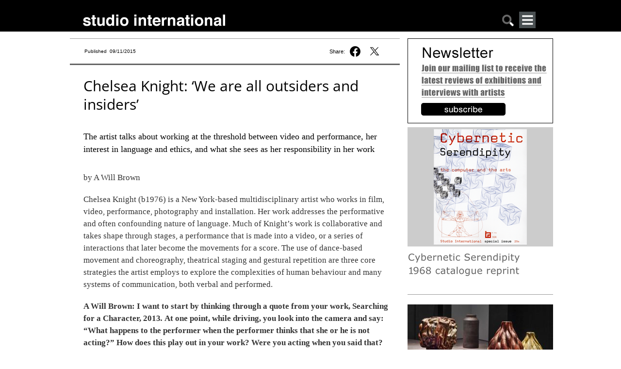

--- FILE ---
content_type: text/html; charset=utf-8
request_url: https://www.studiointernational.com/index.php/chelsea-knight-interview-video-performance
body_size: 19686
content:







<!DOCTYPE html>
<html lang="en">
<head>
    <meta name="viewport" content="user-scalable=no, width=device-width, initial-scale=1.0" />
    <meta name="apple-mobile-web-app-capable" content="yes" />

    
    <!-- Google tag (gtag.js) -->
    <script async src="https://www.googletagmanager.com/gtag/js?id=G-DBT2DNRLEN"></script> <script> window.dataLayer = window.dataLayer || []; function gtag(){dataLayer.push(arguments);} gtag('js', new Date()); gtag('config', 'G-DBT2DNRLEN'); </script>
    
    <!-- Global site tag (gtag.js) - Google Analytics -->
    <script async src="https://www.googletagmanager.com/gtag/js?id=UA-8584906-1"></script>
    <script>
        window.dataLayer = window.dataLayer || [];
        function gtag(){dataLayer.push(arguments);}
        gtag('js', new Date());
        gtag('config', 'UA-8584906-1');
    </script>

    <!-- page title -->
	
    <!-- facebook og info -->
    <meta property="og:url" content="https://www.studiointernational.com/index.php/chelsea-knight-interview-video-performance"/>
    <meta property="og:type" content="article"/>
    <meta property="og:title" content="Chelsea Knight: ‘We are all outsiders and insiders’"/>
    <meta property="fb:app_id" content="301257776638870"/>
    <meta name="msvalidate.01" content="392DA67F813B0897EE0140111447FB4D" />

	<meta property="og:image" content="https://www.studiointernational.com/images/articles/k/knight-chelsea-2015/TREAD-ON-ME-FULL_1.jpg" /><meta property="og:image:url" content="https://www.studiointernational.com/images/articles/k/knight-chelsea-2015/TREAD-ON-ME-FULL_1.jpg" /><meta property="og:image:url:width" content="500" /><meta property="og:image:url:width" content="281" /><meta property="og:image:url" content="https://www.studiointernational.com/images/articles/k/knight-chelsea-2015/TREAD-ON-ME-FULL_2.jpg" /><meta property="og:image:url:width" content="500" /><meta property="og:image:url:width" content="281" /><meta property="og:image:url" content="https://www.studiointernational.com/images/articles/k/knight-chelsea-2015/TREAD-ON-ME-FULL_3.jpg" /><meta property="og:image:url:width" content="500" /><meta property="og:image:url:width" content="281" />
    <!-- css -->
    <style>
        @font-face{font-family:"Open Sans";src:url(/templates/studio/css/fonts/OpenSans/OpenSans-Regular.ttf) format("truetype");font-weight:400;font-style:normal}@font-face{font-family:'Open Sans';src:url(/templates/studio/css/fonts/OpenSans/OpenSans-Italic.ttf) format('truetype');font-weight:400;font-style:italic}@font-face{font-family:'Open Sans';src:url(/templates/studio/css/fonts/OpenSans/OpenSans-Bold.ttf) format('truetype');font-weight:700;font-style:normal}@font-face{font-family:'Open Sans';src:url(/templates/studio/css/fonts/OpenSans/OpenSans-BoldItalic.ttf) format('truetype');font-weight:700;font-style:italic}html,body{width:100%;height:100%;margin:0;padding:0}body{overflow-x:hidden;width:100%}ul{padding:0;margin:0}h2{margin-top:0}a img{border:none}a:link{text-decoration:none}.headerBox{border:0;width:100%;height:65px;background-color:#000;text-align:center}.headerContent{margin:0 auto;width:1000px;text-align:left}.headerContentLeft{float:left;width:95%;margin-top:24px;margin-left:30px}.si-logo{float:left;margin:5px 0 0 0}.search-mobile{float:right;margin:5px 60px 0 0}.search-mobile img{width:26px;height:26px}@media only screen and (max-width:999px){.headerContent{width:100%;text-align:left;position:relative}.headerContentLeft{width:100%;display:block;margin:10px 0 0 10px;padding-left:0}.headerContentLeft img{width:100%;height:auto}.search-mobile{position:absolute;right:12px;top:5px;font-size:22px;padding:5px}.search-mobile{float:right;margin:5px 35px 0 0}.si-logo{float:left;margin:5px 0 0 0;max-width:70%}}.top-banner-img{width:100%;height:auto}.containerBox{border:0;width:100%;text-align:center;overflow:hidden}.containerBox a{text-decoration:none;color:#666}.containerContent{margin:14px auto;width:1000px;text-align:left;display:flex}.containerBox:after{clear:both;content:"";display:block}.headerMobileMenu{display:none}@media only screen and (max-width:999px){.containerContent{width:100%;display:block}.containerContent{width:100%}.headerMobileMenu{display:block;float:right}}.headerMobileMenu{display:block;position:relative;float:right;margin-right:50px}#jf_mm_menu{top:59px!important}.jf_mm_trigger{width:34px;height:34px;position:absolute!important;top:0!important;left:0!important}.studio-menu-open{width:34px;height:34px}h2{font-family:Georgia,serif;color:#000;font-size:18px;line-height:26px!important;padding-right:10px;font-weight:400}html{height:100%}.topBigBannerFreeHeight{width:100%;background-color:#a13244;margin:10px 0 20px 0}.topBigBannerTitle{color:#fff;font-family:'Open Sans',sans-serif;font-weight:400;font-size:22pt;line-height:140%}.topBigBannerText{color:#fff;font-family:'Open Sans',sans-serif;font-weight:300;font-size:13pt;line-height:140%}.topBigBannerTitleTop{padding:15px 30px 15px 30px}.topBigBannerTitleBottom{padding:15px 30px 15px 0}.topBigBannerCaption{color:#fff;font-family:'Open Sans',sans-serif;font-weight:300;font-size:8pt;line-height:130%;padding-bottom:15px}.containerHomeContent{position:relative;width:1000px;margin-bottom:10px}@media only screen and (max-width:999px){.containerHomeContent{width:100%}}.si-desktop{display:block}.titleHome{color:#000;font:20px 'Open Sans',sans-serif;line-height:24px;letter-spacing:-.1px;text-align:left;padding:0 5px}.textHome{font-size:13px;line-height:18px;font-family:'Open Sans',sans-serif;text-align:left;padding:0 5px;margin-top:5px;margin-bottom:7px}.si_block{width:100%;margin-bottom:25px}.si_block img{width:98%;height:auto;padding:0 1%}.si_block:after{display:block;clear:both;content:""}.si-grid{width:100%}.video-block{text-align:center}#searchBox{display:none;border:0;width:100%;max-width:1000px;margin:0 auto}#searchBoxContent{margin:10px 10px 0;text-align:center;white-space:nowrap}.searchBoxRight{width:100%}.searchbar-button{background-color:#c6c6c6;margin:0;width:15%;border-radius:0;border:1px solid #717171;padding:10px 0 8px 0;font-size:.6rem;font-style:normal}.searchbar-input{padding:0;width:80%;margin:0 3% 0 0;border-radius:0;border:solid 1px #717171;height:30px;padding:0 0 0 5px}.element-invisible{display:none}@media only screen and (min-width:350px){.searchbar-button{font-size:.9rem;padding:8px 0 8px 0}.searchbar-input{width:80%;margin:0 3% 0 0;height:32px}}.jf_mm_trigger{position:fixed;z-index:981;width:34px;height:33px;color:#F5F5F5;top:8px;left:8px;font-size:24px;text-align:center;background:#4A5052;line-height:35px;-webkit-border-radius:2px;-moz-border-radius:2px;border-radius:2px}#jf_mm_menu{position:fixed;top:0;left:0;height:100%!important;z-index:990}#jf_mm_menu nav{z-index:999}.jf_mm_backout{display:none;width:100%;height:100%;position:fixed;background:#000;opacity:.3;filter:alpha(opacity=30);top:0;left:0;z-index:980}#jf_mm_menu,.jf_mm_trigger{display:none}
    </style>
    <link rel="canonical" href="https://www.studiointernational.com/index.php/chelsea-knight-interview-video-performance" />
    <base href="https://www.studiointernational.com/index.php/chelsea-knight-interview-video-performance" />
	<meta http-equiv="content-type" content="text/html; charset=utf-8" />
	<meta name="keywords" content="Chelsea Knight, Mark Tribe, Martine Syms, Christine Sun Kim, Shane Aslan Selzer, Martine Syms, Christine Sun Kim and Shane Aslan Selzer. They all are working with ideas of symbols, gestures and language in experimental ways that generate new potentialities for rethinking how we see and experience the world. And my old go-to artists for thinking about reality, isolation and performance are film-makers Apichatpong Weerasethakul, Věra Chytilová, Chantal Akerman" />
	<meta name="author" content="A Will Brown" />
	<meta name="title" content="Chelsea Knight: ‘We are all outsiders and insiders’" />
	<meta name="metatitle" content="Chelsea Knight: ‘We are all outsiders and insiders’" />
	<meta name="twitter:title" content="Chelsea Knight: ‘We are all outsiders and insiders’" />
	<meta name="twitter:description" content="Chelsea Knight talks about working at the threshold between video and performance, her interest in language and ethics, and what she sees as her responsibility in her work" />
	<meta property="og:title" content="Chelsea Knight: ‘We are all outsiders and insiders’" />
	<meta property="og:description" content="Chelsea Knight talks about working at the threshold between video and performance, her interest in language and ethics, and what she sees as her responsibility in her work" />
	<meta property="og:url" content="https://www.studiointernational.com/index.php/chelsea-knight-interview-video-performance" />
	<meta property="og:type" content="article" />
	<meta name="description" content="Chelsea Knight talks about working at the threshold between video and performance, her interest in language and ethics, and what she sees as her responsibility in her work" />
	<meta name="generator" content="Joomla! - Open Source Content Management" />
	<title>Chelsea Knight: ‘We are all outsiders and insiders’</title>
	<link href="/templates/studio/favicon.ico" rel="shortcut icon" type="image/vnd.microsoft.icon" />
	<link href="/media/cck/css/cck.css" rel="stylesheet" type="text/css" />
	<link href="/media/cck/css/cck.content.css" rel="stylesheet" type="text/css" />
	<link href="/plugins/system/jce/css/content.css?badb4208be409b1335b815dde676300e" rel="stylesheet" type="text/css" />
	<link href="/media/jui/css/chosen.css?1e395c2513501a7ac07f31d380bb3c64" rel="stylesheet" type="text/css" />
	<link href="/media/com_finder/css/finder.css?1e395c2513501a7ac07f31d380bb3c64" rel="stylesheet" type="text/css" />
	<link href="https://www.studiointernational.com/modules/mod_jf_mobilemenu/assets/jf_mm.min.css" rel="stylesheet" type="text/css" />
	<style type="text/css">
#cck1666_m100.cck-m100 {margin: 0 0 0 0px !important;}/* Variation: seb_css3 */
div.seb_css3 { background-color:none; border:0 solid #dedede; position:relative; padding:5px; -moz-border-radius:5px; -webkit-border-radius:5px; border-radius:5px; overflow:hidden; }
.jf_mm_trigger,#jf_mm_menu{display:block}
			.jf_mm_trigger{background-color:#4a5052;color:#f5f5f5}
			.jf_mm_wrapper .levelHolderClass,.jf_mm_wrapper .jf_mm_inactive{background-color:#000000}
			.jf_mm_wrapper li{background-color:#4a5052}
			.jf_mm_wrapper li:hover{background-color:#434749}
			.jf_mm_wrapper .backItemClass{background-color:#444444}
			.jf_mm_wrapper .backItemClass:hover{background-color:#333333}
			.jf_mm_wrapper li,.jf_mm_wrapper li:last-child,.jf_mm_wrapper .backItemClass{border-color:#5a5e5f}
			.jf_mm_wrapper h2{color:#888888}
			.jf_mm_wrapper a,.jf_mm_wrapper a:hover{color:#ffffff}
			.jf_mm_wrapper .ltr,.jf_mm_wrapper .rtl{-webkit-box-shadow:5px 0 5px -5px #202020;-moz-box-shadow:5px 0 5px -5px #202020;box-shadow:5px 0 5px -5px #202020;}
		#jf_mm_menu.jf_hidden{display:none!important}
	</style>
	<script src="/media/jui/js/jquery.min.js?1e395c2513501a7ac07f31d380bb3c64" type="text/javascript"></script>
	<script src="/media/jui/js/jquery-noconflict.js?1e395c2513501a7ac07f31d380bb3c64" type="text/javascript"></script>
	<script src="/media/jui/js/jquery-migrate.min.js?1e395c2513501a7ac07f31d380bb3c64" type="text/javascript"></script>
	<script src="/media/jui/js/bootstrap.min.js?1e395c2513501a7ac07f31d380bb3c64" type="text/javascript"></script>
	<script src="/media/cck/js/cck.core-3.18.2.min.js" type="text/javascript"></script>
	<script src="/media/jui/js/chosen.jquery.min.js?1e395c2513501a7ac07f31d380bb3c64" type="text/javascript"></script>
	<script src="https://www.studiointernational.com/modules/mod_jf_mobilemenu/assets/jquery.jf_multilevelpushmenu.min.js" type="text/javascript"></script>
	<script src="https://www.studiointernational.com/modules/mod_jf_mobilemenu/assets/jf_mm.min.js" type="text/javascript"></script>
	<script type="text/javascript">
JCck.Core.baseURI = "";JCck.Core.sourceURI = "https://www.studiointernational.com";
	jQuery(function ($) {
		initChosen();
		$("body").on("subform-row-add", initChosen);

		function initChosen(event, container)
		{
			container = container || document;
			$(container).find(".advancedSelect").chosen({"disable_search_threshold":10,"search_contains":true,"allow_single_deselect":true,"placeholder_text_multiple":"Type or select some options","placeholder_text_single":"Select an option","no_results_text":"No results match"});
		}
	});
	jQuery(function($){ initTooltips(); $("body").on("subform-row-add", initTooltips); function initTooltips (event, container) { container = container || document;$(container).find(".hasTooltip").tooltip({"html": true,"container": "body"});} });
jQuery(document).ready(function() {
	var value, searchword = jQuery('#mod-finder-searchword201');

		// Get the current value.
		value = searchword.val();

		// If the current value equals the default value, clear it.
		searchword.on('focus', function ()
		{
			var el = jQuery(this);

			if (el.val() === 'Search ...')
			{
				el.val('');
			}
		});

		// If the current value is empty, set the previous value.
		searchword.on('blur', function ()
		{
			var el = jQuery(this);

			if (!el.val())
			{
				el.val(value);
			}
		});

		jQuery('#mod-finder-searchform201').on('submit', function (e)
		{
			e.stopPropagation();
			var advanced = jQuery('#mod-finder-advanced201');

			// Disable select boxes with no value selected.
			if (advanced.length)
			{
				advanced.find('select').each(function (index, el)
				{
					var el = jQuery(el);

					if (!el.val())
					{
						el.attr('disabled', 'disabled');
					}
				});
			}
		});});
				var jf_mm_icons = [ 
					{itemID:"-"+"",fa_icon:"",img:"",style:""}
					
					
					
					
					
					
					
					
					
					
					
					
					
					
					
					
					
					
					
				];
				jQuery(document).ready(function($){$("#jf_mm_menu").jf_mm_menu()});
			var jf_mm_direction = "rtl";jQuery(document).ready(function($){$("#jf_mm_menu,.jf_mm_trigger").addClass("jf_mm_rtl")});var jf_mm_backBtnTxt = "Back";!function(n){n(window).load(function(){n("#jf_mm_menu").removeClass("jf_hidden")})}(jQuery);
	</script>
	

    </head>

<body class=" no-archiveid-2878">

<link rel="stylesheet" href="/templates/studio/css/core.css" media="screen"/>
<link rel="stylesheet" href="/templates/studio/css/mobile.css" media="screen" />
<link rel="stylesheet" href="/templates/studio/css/large.css" media="screen" />

<link rel="stylesheet" href="/fancybox/source/jquery.fancybox.css?v=2.1.7" media="screen"/>

<script src="/templates/studio/js/masonry.pkgd.min.js" ></script>
<script src="/templates/studio/js/imagesloaded.pkgd.min.js" ></script>

<div class="headerBox">
    <div class="headerContent">
        <div class="headerContentLeft">
            <div class="si-logo">
				<a href="/"><img
                        src="/templates/studio/images/studioInternational.png"
                        width="294" height="25" alt="logo studio international"/></a>
			</div>
			<div class="headerMobileMenu">
				<div id="jf_mm_menu" class=" jf_hidden"><nav><h2>
	<div class="studio-menu-close-wrap floatRight">
		<img class="studio-menu-close" src="/templates/studio/images/studioclose.png" alt="close menu">
	</div>
</h2><ul>
<li class="item-4480"><a href="/index.php/archive?show=1&amp;amp;start=0" >Archive</a><h2><i></i>Archive</h2></li><li class="item-4468"><a href="/index.php/archive?show=3" >Interviews</a><h2><i></i>Interviews</h2></li><li class="item-4469"><a href="/index.php/archive?show=4" >Video interviews</a><h2><i></i>Video interviews</h2></li><li class="item-4470"><a href="http://archive.studiointernational.com/SICS1968/StudioInternationalCyberneticSerendipity-1968.html" target="_blank">Cybernetic Serendipity</a><h2><i></i>Cybernetic Serendipity</h2></li><li class="item-4671"><a href="http://www.studio-online.com" target="_blank">Art in the Time of the Pandemic</a><h2><i></i>Art in the Time of the Pandemic</h2></li><li class="item-4471"><a href="/3D/" >Cyber Art</a><h2><i></i>Cyber Art</h2></li><li class="item-4472"><a href="/index.php/about-studio-history" >Studio - A Brief History</a><h2><i></i>Studio - A Brief History</h2></li><li class="item-4473"><a href="/index.php/contributors" >Contributors</a><h2><i></i>Contributors</h2></li><li class="item-4474"><a href="/index.php/contact-us" >Contact</a><h2><i></i>Contact</h2></li><li class="item-4708"><a href="/index.php/sign-up-for-our-studio-international-newsletter" >Newsletter</a><h2><i></i>Newsletter</h2></li></ul></nav></div><div class="jf_mm_trigger"><img class="studio-menu-open" src="/templates/studio/images/studiomenu.png" alt=""></div><div class="jf_mm_backout"></div>
<script>
const elements = document.getElementsByClassName("jf_mm_a_img");

while (elements.length > 0) elements[0].remove();
</script>

			</div>

		 	<div class="search-mobile"><a href="#" onclick="showHideSearch()"><img src="/templates/studio/images/studiosearch.png" alt="search"></a></div>
        </div>
    </div>
</div>

<div id="searchBox">
    <div id="searchBoxContent">
        <div class="searchBoxRight shack">
            
<div class="finder">
	<form id="mod-finder-searchform201" action="/index.php/component/search/" method="get" class="form-search" role="search">
		<label for="mod-finder-searchword201" class="element-invisible finder">Search</label><input type="text" name="searchword" id="mod-finder-searchword201" class="searchbar-input search-query input-medium" size="" value="" placeholder=" ..."/><button class="btn btn-primary hasTooltip searchbar-button  finder" type="submit"><span class="icon-search icon-white"></span>Search</button>
							</form>
</div>

        </div>
    </div>
</div>


    <div class="containerBox">

        <div class="containerContent">

			<div class="containerSpaceTop"></div>
			<div class="containerBoxLeftNotHome DJALeft">
            <div class="topLeft">
<div style="width:95%;padding-right:5%" class="containerBoxLeftTopPublished">
<div class="textPublished">Published&nbsp; 09/11/2015</div>

<div class="top-social"><span class="top-share">Share:&nbsp;</span><a href="https://www.facebook.com/sharer.php?u=https://www.studiointernational.com/index.php/chelsea-knight-interview-video-performance" onclick="window.open('https://www.facebook.com/sharer.php?u=https://www.studiointernational.com/index.php/chelsea-knight-interview-video-performance', 'newwindow', 'width=620, height=680'); return false;"><img class="social-share-button fb-share" src="/templates/studio/images/f-logo-black-share.svg"></a></a>&nbsp;<a href="https://twitter.com/intent/tweet?text=Studio%20International:%20Chelsea Knight: ‘We are all outsiders and insiders’&url=https://www.studiointernational.com/index.php/chelsea-knight-interview-video-performance" onclick="window.open('https://twitter.com/intent/tweet?text=Studio%20International:%20Chelsea Knight: ‘We are all outsiders and insiders’&url=https://www.studiointernational.com/index.php/chelsea-knight-interview-video-performance', 'newwindow', 'width=620, height=680'); return false;"><img class="social-share-button twitter-share" src="/templates/studio/images/twitter-black-share.svg"></a>
</div>

<div class="top-social" style="display: none"><a href="/sendEmail.php?articleName=Chelsea Knight: ‘We are all outsiders and insiders’&articleURL=https://www.studiointernational.com/index.php/chelsea-knight-interview-video-performance" title="Email" onclick="window.open(this.href,'win2','width=400,height=450,menubar=yes,resizable=yes'); return false;"><i class="fal fa-envelope"></i></a>&nbsp;<a href="https://www.studiointernational.com/index.php/chelsea-knight-interview-video-performance?id=2878&amp;tmpl=component&amp;print=1&amp;layout=default&amp;page=" title="Print" onclick="window.open(this.href,'win2','status=no,toolbar=no,scrollbars=yes,titlebar=no,menubar=no,resizable=yes,width=640,height=480,directories=no,location=no'); return false;" rel="nofollow"><i class="fal fa-print"></i></a></div>

</div>
</div>


			<div class="containerBoxLeftCentralLeftRight">            <!-- MAIN CONTENT -->
            <!-- title capsule -->

			
                <div class="item-page">

	<h2>
			Chelsea Knight: ‘We are all outsiders and insiders’		</h2>









<div id="cck1666" class="cck-f100 cck-pad-8">
	<div>
        				                                    <div class="cck-line-body">
                                                                                                                                                                            	<div class="cck-plr cck-ptb">
                        	                <div id="cck1666_mainbody" class="cck-pos-mainbody seb_css3 vertical cck1666-deepest">
		<div id="cck1666_art_introtext" class="cck_contents cck_content cck_wysiwyg_editor cck_art_introtext"><div id="cck1666_value_art_introtext" class="cck_value cck_value_wysiwyg_editor"><h1>Chelsea Knight: ‘We are all outsiders and insiders’</h1>
<h2>The artist talks about working at the threshold between video and performance, her interest in language and ethics, and what she sees as her responsibility in her work</h2>
<p>by A Will Brown</p>
<p>Chelsea Knight (b1976) is a New York-based multidisciplinary artist who works in film, video, performance, photography and installation. Her work addresses the performative and often confounding nature of language. Much of Knight’s work is collaborative and takes shape through stages, a performance that is made into a video, or a series of interactions that later become the movements for a score. The use of dance-based movement and choreography, theatrical staging and gestural repetition are three core strategies the artist employs to explore the complexities of human behaviour and many systems of communication, both verbal and performed.</p>
<p><strong>A Will Brown: I want to start by thinking through a quote from your work, Searching for a Character, 2013<em>. </em>At one point, while driving, you look into the camera and say: “What happens to the performer when the performer thinks that she or he is not acting?” How does this play out in your work? Were you acting when you said that? This idea of acting v not acting, where one is potentially acting all the time, is difficult to parse, and perhaps, that instance of “What is happening to the performer?” is different for everyone, ineffable somehow? </strong></p>
<p><strong>Chelsea Knight:</strong> Basically, what I’m trying to do in that particular work is to use dramaturgical and sociological language to frame the ways that we live and behave in the world. We survive through negotiating the world around us with very sophisticated and intricate social methods, whether conscious of this or not, and I think we perform in certain ways not out of hostility or some kind of fakeness, but out of a need to ease all the multiple conversations, transactions and intimacies that we encounter in our lives. We have a front for this, an artifice.</p>
<p>I wasn’t acting, in the sense that I wasn’t trying to put on a front, and yet I was acting, in that it’s impossible not to have a front.</p>
<p><strong>AWB: Much of your work incorporates choreography for dance-like movements and sequences. How closely do you work with a choreographer in works such as Posse Comitatus, 2014, and how much is left to chance and framing, instead of specifically defined gestures?</strong></p>
<p><strong>CK:</strong> I have been working with dance and movement as a kind of translation from the expression of an idea to the expression of a body, to see what is lost and gained in the movement from one form to another. In the case of the final live iteration of Posse (which I made in collaboration with Mark Tribe) at the Palais de Tokyo in Paris (we later showed a video and photo installation of the work at DiverseWorks in Houston), we worked with a choreographer and two dancers to create a perpetual rehearsal, something that never got resolved. We weren’t interested in something complete, a performance, as much as the body in progress making sense physically of a series of military gestures and movements. In order to do this, we needed a specific conceptual and formal framework, but, within that, the choreographers and dancers improvised. The gestures weren’t important in and of themselves: it was the movement towards and away from a psychical space that mattered.</p>
<p><strong>AWB: The military interrogation techniques that you include in The End of All Resistance are so psychological and, watching the work without reading about it beforehand, I assumed that some of the techniques were therapeutic, used to treat problems. This distinction is interesting to me, healing v harming for information. Do you see overlap between therapy and interrogation? Your work seems to suggest so.</strong></p>
<p><strong>CK: </strong>In the case of the specific emotional techniques, I was employing (as described by the US army in a 2006 manual on interrogation), I was very interested in the ways the performance of an interrogation can be coercive – that it’s a psychological game of trust that can appear to be about support and listening, but is really about extracting evidence and, ultimately, often produces confusion and fear in the detainee. In re-enacting the techniques with real interrogators, in a sense I was trying to mirror real life: the games of manipulation we play with each other to get what we want. That is mirrored by my family’s performances, though they came up with their scenarios and improvisations in a domestic context. I also was playing with the idea of an acting exercise I learned in college, where you are always “playing a verb”, working with an action, because you’re always trying to get something from the other actor. These different scenarios intersected in ways that I found interesting.</p>
<p><strong>AWB: As an artist working in video and performance, is there a line between these two distinct forms? You seem to be constantly blurring the boundary between the two – if there is one, that is.</strong></p>
<p><strong>CK: </strong>I would say that I try to work at a kind of threshold between video and performance. I mean, plying the boundaries between being a seer and a seen, extracting performances from places you might not expect, producing videos from moments that might not be conducive to video, and bleeding everything together as much as possible. In my newest work, Fall to Earth, I made each chapter of a video about the politics of language as a live film shoot in the basement theatre of the New Museum in New York. So the film was a collection of performances. But when you watch the final film you don’t need to know that – it just reads as a video with no establishing shots.&nbsp;&nbsp;</p>
<p><strong>AWB: What types of emerging narratives, from the media and world events, or specific to your life, interest you most, and how do you decide on which to make work about? </strong></p>
<p><strong>CK: </strong>I try to make one larger, more constructed piece, each year and several smaller performances and videos. I pull from the everyday, in particular themes that have to do with how language fails us, and how power gets enacted through language. I am currently starting two new projects, one about conversations with people we have casual interactions with every day, that create the matrix of what we know as social, which I will shoot on my phone, and one more formal video and performance work about incarceration in New York City, and in particular the life of Kalief Browder, who killed himself this year after being released from three years in prison on Rikers Island for allegedly stealing a backpack. The case was later dropped, but not until they had essentially tortured Kalief by repeatedly beating him (as caught on surveillance camera) and denying him food, mental health care, physical care, and legal justice. I’m in the research phase for this piece and, hopefully, will start shooting next spring. &nbsp;</p>
<p><strong>AWB: For those readers who don’t know, Browder was a young African-American man who, as Chelsea stated, was imprisoned for three years for allegedly stealing a backpack, without being convicted of the crime. Browder who took his own life was allegedly assaulted and not properly fed while being kept in solitary confinement for his nearly three-year imprisonment on Rikers Island&nbsp;. Tell me aboutDon’t Tread on Me and your central ideas and aims with it.</strong></p>
<p><strong>CK: </strong>I was reading Atlas Shrugged, the Ayn Rand novel about free-market capitalism, in 2010, when the Tea Party movement had just taken up the book’s lead character, John Galt, as a sort of messiah for neoliberal thought, and I was thinking how it might be an interesting project to use the reading of that book to initiate a conversation with Tea Partiers and see if there were any areas where we could bridge our ideological divide. I didn’t agree with Rand’s theories, but the book was an interesting fantasy about what happens when the real makers and thinkers and drivers of a society abandon the society and leave all the bottom-feeding bureaucrats and socialists to fend for themselves. It’s a very funny book, actually. So I went to some meetup groups for Tea Party and Ayn Rand enthusiasts, and started doing interviews with the participants in which we disagreed about everything mostly. And then I thought it would be interesting to keep pushing and ask the participants to re-enact conservative speeches, and to do some simple choreography related to their ideas. So I worked with choreographer Rachel Cohen and we all started making this quilt of a video about our conversations about freedom, Reaganomics, the free market and Ayn Rand. And it became a somewhat abstract, 20-minute performative video with a companion 1.5-hour video of the raw interviews.</p>
<p><strong>AWB: Throughout nearly all of your work, I see a distinctive investigation of, and creative relationship to, human behaviour. How important are notions of behaviour in your work?</strong></p>
<p><strong>CK: </strong>I am really interested in thinking about the world as an anthropological endeavour, but instead of the cultural anthropologist being a singular, outsider and often elite entity, I think we all need to take responsibility as anthropologists, helping each other make sense of the world, sharing information about our rituals and rites and relationships, finding instances of intimacy, and studying and interacting with each other in a way that can evoke great care for one another. So behaviour is really important to that. We are all outsiders and insiders, and how we move and behave in the world has great implications for our future as a society.</p>
<p><strong>AWB: Along with behaviour, language seems to be a key element in your projects. Can you describe your interest in language specifically? I see your use of language cross the gestural, verbal, written, behaved and emotional. Would you add to that list or take away?</strong></p>
<p><strong>CK: </strong>My interest in language is like the umbrella under which I’m investigating a cocktail of cultural anthropology, theatre, psychology and sociology.&nbsp; Language is the anchor, it’s the common element in how we communicate. I mean, we also communicate with our bodies, with our votes, with our refusals, with our silence, but language is fascinating because it’s both a bridge and an unbridgeable abyss. I seek to just draw attention to its powers and its evasiveness.</p>
<p><strong>AWB: I’m always interested to hear from artists about other artists. Who are you really excited about, and whose work do you look to and at frequently? What artists would you point me to that I wouldn’t normally know about? </strong></p>
<p><strong>CK: </strong>I’ve been recently looking at the work of Martine Syms, Christine Sun Kim and Shane Aslan Selzer. They all are working with ideas of symbols, gestures and language in experimental ways that generate new potentialities for rethinking how we see and experience the world. And my old go-to artists for thinking about reality, isolation and performance are film-makers Apichatpong Weerasethakul, Věra Chytilová and Chantal Akerman, who died this month. I was just rewatching Akerman’s [1974 film] Je, Tu, Il, Elle, and thinking about the politics of waiting. And how isolation and imprisonment in the self, the body, in silence, can be freedom, can be a totally unique kind of language.</p>
<p><strong>AWB: If you could discuss one project that has been the most challenging for you, one that pushed you in new and exciting ways, what would it be? Tell me about the process? </strong></p>
<p><strong>CK: </strong>There are many that I feel have been pretty challenging, but probably Don’t Tread on Me was one of the most. I’m constantly feeling like I put myself and others in precarious positions so that I can explore a certain linguistic or psychological construct, and I am always grappling with the ethics of what I am trying to do. I am not interested in exploiting people, even in Don’t Tread on Me, with the Tea Partiers, I wasn’t interested in making them look like fools. I wanted to hear them speak, and let myself speak, and see where it took us. The desire to activate the bodies in that piece as sites of performance was not to be funny, though it was about achieving levity, about translating the body, about letting go a little bit. But the piece ultimately fails, in that it doesn’t achieve any bridging whatsoever. Nobody agreed with me. I didn’t agree with anybody. We went home more galvanised into our respective corners than we were before. But if that can generate conversation for others, then perhaps I’ve at least opened some doors.</p>
<p>Also, my newest piece, Fall to Earth, which I made as a research and development artist in residence at the New Museum this spring, working with Johanna Burton, was extremely challenging, because there were so many voices involved. The piece takes texts that are considered blasphemous or dangerous, mainly Salman Rushdie’s The Satanic Verses, and enacts scenarios based on themes of silence, violence, conversion, blasphemy and resistance. Each scene was a collaborative effort with a different sound artist. I worked with Mathew Paul Jinks, Ryan Tracy, Nick Hallett, and Christine Sun Kim on the scores for each chapter. And each chapter was shot live at the museum for a live audience. So by the time I got to the editing room I thought I might go insane trying to keep the themes clear but allowing and listening for the video to edit itself, to listen to the characters – to, as playwright Harold Pinter says, get out of the way of my characters and just let them speak. I never storyboard, so editing is a completely intuitive process for me, during which I take thousands of notes and weave things together as I go. The piece ended up intertwining all the chapters into a kind of dance about intimacy, violence and words. The piece was ultimately screened at the museum and shown as an installation at Aspect/Ratio Projects in Chicago, and I have been getting good feedback, but it was not an easy process.</p>
<p><strong>AWB: Your 2009 work Immigrant Palace would seem to have a great deal of resonance currently, and, yes, while immigration crises happened before the current situation in Syria and continue to happen, how has the present situation led you to reevaluate, or lent new meaning to the 2009 piece?</strong></p>
<p><strong>CK: </strong>Well, in that piece I was mainly interested in talking about the way migrant and immigrant populations – in this instance, a group of three Moroccan men who had immigrated to northern Italy – perform themselves in public versus in private, and how those spaces are different and dependent on how they are treated like second-class citizens, at least in a violently xenophobic country like Italy. How they act in public changes. Their bodies change. I was thinking about this again recently while reading Ta-Nehisi Coates’s Between the World and Me, which explores, among many other things, the way US politics and policies, and racism and police violence take a physical toll on African American bodies. I think this idea still resonates in today’s migrant crisis in Syria in the ways that Europeans and Americans characterise Syrian and other migrants so extremely negatively, despite the blatant fact that so many of these people are trying to escape a conflict zone in large part created by policies and wars started by the US and Europe. It’s like people in power are so insistent on not taking responsibility for their warmongering that they are compelled to invent a full and fictional narrative that blames the victim. We see this all the time – not just with migrants – between people who have power and people who don’t. So I have been coming back to these ideas, and will continue to do so.</p>
<p><strong>AWB: Your work is particularly socially conscious, but not didactic or idealistic. What do you think is your responsibility as an artist? </strong></p>
<p><strong>CK: </strong>I’m not sure, really.I just want to tell stories that ask questions. I want to mix fiction and documentary, or make whatever hybrid I need to make in order to tell the story that guides us towards conversations about the future. I think about ethics. I think my responsibility is to be ethical, and to think about what that term means, as it changes through time.</p></div></div>    
</div>                            	    </div>
                                                                                                                                            <div class="clr"></div>	
                    </div>
                                        			            	    	        </div>
</div>


	
</div>
						</div>            <!-- end containerBoxLeftCentralLeftRight -->
            <div style="clear: both;"></div>
            
            <!-- Thumbnail content was here -->
        </div>
        <!-- end containerBoxLeft -->

		            <div class="containerBoxRightNotHome">
                <div class="bannerRight">
                                                            
                    <!-- covers -->

					<div class='studio-banner'>
			<a href="https://www.studiointernational.com/index.php/sign-up-for-our-studio-international-newsletter" target="_blank"> <img src="/images/banners/virtual-banners/Newsletter-ad.png" style="margin-bottom: 4px"> </a>

			<a href="https://artdata.co.uk/book/37224/" target="_blank"> <img src="/images/banners/cybernetic-serendipity-2018/CS-reprint-ad-nov-2024.png" style="margin-bottom: 4px"> </a>

</div>

                    
                    <!-- latest review -->
										                <!-- images and links -->
					<div class="containerLatest">
	<div class="containerMargin"></div>
		<ul class="latestnews dja-latest">
				    		    	
			<li class="side_links">
				<p>
					<a href="/index.php/playing-with-fire-edmund-de-waal-and-axel-salto-review-the-hepworth-wakefield">
						<img class='latest-item-img' src='/images/articles/p/&088-playing-with-fire-2025/smallpix/1000-Playing-With-Fire-38816repro-300.jpg' alt='The artist and author Edmund de Waal has curated the first major exhibition of the Danish ceramicist Axel Salto, one of the greatest masters of 20th-century ceramic art' />					</a>
				<a href="/index.php/playing-with-fire-edmund-de-waal-and-axel-salto-review-the-hepworth-wakefield"><h2>Playing with Fire: Edmund de Waal and Axel Salto</h2></a></p>
			    <!-- <p></p> -->
			</li>
		    				    		    	
			<li class="side_links">
				<p>
					<a href="/index.php/merlin-daleman-interview-mutiny-photo-book-photography-brexit">
						<img class='latest-item-img' src='/images/articles/d/029-daleman-merlin-2025/smallpix/merlin-daleman-MDmerlinXpro2-2-300.jpg' alt='Photographer Merlin Daleman talks about how his new photo book, Mutiny, captures the backstory of the Brexit vote and how he combines the documentary and the artistic tradition, while never losing sight of the humanity and humour of its subjects' />					</a>
				<a href="/index.php/merlin-daleman-interview-mutiny-photo-book-photography-brexit"><h2>Merlin Daleman – interview</h2></a></p>
			    <!-- <p></p> -->
			</li>
		    				    		    	
			<li class="side_links">
				<p>
					<a href="/index.php/karimah-ashadu-tendered-review-camden-art-centre-london">
						<img class='latest-item-img' src='/images/articles/a/&075-ashadu-karimah-2025/smallpix/1000-(21)-Installation-view-of-MUSCLE-(2025-300.jpg' alt='Ashadu’s three films may aim to give a voice to marginalised men in the former British colony of Nigeria, but their stories are overshadowed by an overwhelming sense of authorial privilege' />					</a>
				<a href="/index.php/karimah-ashadu-tendered-review-camden-art-centre-london"><h2>Karimah Ashadu: Tendered</h2></a></p>
			    <!-- <p></p> -->
			</li>
		    				    		    	
			<li class="side_links">
				<p>
					<a href="/index.php/gerhard-richter-review-fondation-louis-vuitton-paris">
						<img class='latest-item-img' src='/images/articles/r/014-richter-gerhard-2025/smallpix/1000-08-gerhard-richter-300.jpg' alt='The German painter enchants, astonishes and unnerves in this compendious retrospective, which confirms his canonical status' />					</a>
				<a href="/index.php/gerhard-richter-review-fondation-louis-vuitton-paris"><h2>Gerhard Richter</h2></a></p>
			    <!-- <p></p> -->
			</li>
		    				    		    	
			<li class="side_links">
				<p>
					<a href="/index.php/luigi-ghirri-polaroid-79-83-review-centro-pecci-prato-italy">
						<img class='latest-item-img' src='/images/articles/g/006-ghirri-luigi-2025/smallpix/1000-Centro-Pecci-Prato_-Luigi-Ghirri-Polaroid-79-83_-ph-Andrea-Rossetti_03-300.jpg' alt='Ghirri’s spell using Polaroid cameras takes us on an imaginary adventure, with leading clues or images that make us question the nature of reality and what we see' />					</a>
				<a href="/index.php/luigi-ghirri-polaroid-79-83-review-centro-pecci-prato-italy"><h2>Luigi Ghirri: Polaroid ’79-’83</h2></a></p>
			    <!-- <p></p> -->
			</li>
		    				    		    	
			<li class="side_links">
				<p>
					<a href="/index.php/frank-gehry-architect-remembered">
						<img class='latest-item-img' src='/images/articles/g/005-gehry-frank-2025/smallpix/frank-gehry-remembered-2-300.jpg' alt='The loss of an icon is ever of great note but that the iconoclast architect Frank Gehry’s passing at the venerable age of 96 has elicited a tsunami of grief and disbelief reveals how deeply his compulsive, impulsive, wildly creative drive and vision has permeated the culture and people’s lives' />					</a>
				<a href="/index.php/frank-gehry-architect-remembered"><h2>Frank Gehry remembered</h2></a></p>
			    <!-- <p></p> -->
			</li>
		    				    		    	
			<li class="side_links">
				<p>
					<a href="/index.php/women-of-influence-the-pattle-sisters-review-watts-gallery-artists-village-guildford-surrey">
						<img class='latest-item-img' src='/images/articles/p/&089-pattle-sisters-2025/smallpix/G-F-Watts-(1817-1904)-Miss-Virginia-Pattle-(1826-1910),-1849-1850-detail-300.jpg' alt='Seven sisters made their mark on Victorian art and culture and deserve to be far more than just distant relatives and distant memories today' />					</a>
				<a href="/index.php/women-of-influence-the-pattle-sisters-review-watts-gallery-artists-village-guildford-surrey"><h2>Women of Influence: The Pattle Sisters</h2></a></p>
			    <!-- <p></p> -->
			</li>
		    				    		    	
			<li class="side_links">
				<p>
					<a href="/index.php/saodat-ismailova-as-we-fade-review-baltic-centre-for-contemporary-art">
						<img class='latest-item-img' src='/images/articles/i/065-Ismailova-Saodat-2025/smallpix/04-1000-Saodat-Ismailova-As-We-Fade-(c)-Baltic-Centre-for-Contemporary-Art-2025-Photo-by-Tom-Carter.jpg-300.jpg' alt='Three seductive, spellbinding films demonstrate the Uzbek artist and film-maker’s confidence in letting images tell the story, in her first solo exhibition at a UK institution' />					</a>
				<a href="/index.php/saodat-ismailova-as-we-fade-review-baltic-centre-for-contemporary-art"><h2>Saodat Ismailova: As We Fade</h2></a></p>
			    <!-- <p></p> -->
			</li>
		    				    		    	
			<li class="side_links">
				<p>
					<a href="/index.php/beyond-the-visual-review-henry-moore-institute-leeds">
						<img class='latest-item-img' src='/images/articles/b/&063-beyond-the-visual-2025/smallpix/HMI-Beyond-the-Visual-Joanne-Crawford-21-300.jpg' alt='A groundbreaking exhibition turns the way we think about sculpture on its head. Every object has its own audio description and is there to be touched, completely accessible to all, sighted or blind' />					</a>
				<a href="/index.php/beyond-the-visual-review-henry-moore-institute-leeds"><h2>Beyond the Visual</h2></a></p>
			    <!-- <p></p> -->
			</li>
		    			</ul>
	<!-- <div class="containerMargin"></div> -->
</div>


<script>
	jQuery(document).ready(function($) {

		function leftContainerHeight() { 
			var num = document.querySelector('.item-page').offsetHeight; 
			return num; 
		}

		function rightContainerHeight() { 
			var num = document.querySelector('.containerLatest').offsetHeight; 
			return num; 
		}
		
		setTimeout(() => {

			while ( rightContainerHeight() > leftContainerHeight() ) {
				$('.latestnews > .side_links').slice(-1).remove();
			}

		}, 1000);
			
	});	
</script>
                </div>

            </div>
		        <!-- end containerBoxRight -->
        <div style="clear:both;"></div>


    </div>
    <!-- end containerContent -->
            <div class="djaBox clr">
            
                        <!-- Thumbnail Area - DJA -->
            <div class="cbf">
                <!-- <j-doc:include type="modules" name="studio-left-links-images"/> -->
                                                                                                                              
   <div class="containerBoxLeftCentralLeftLeftImagem">
       <div id="clickToEnlarge"><p class="gray">Click on the pictures below to enlarge</p></div>
       <div id="gallery">
                              <script type="text/javascript">
                   jQuery("#clickToEnlarge").hide();
               </script>
                                   <a class="fancybox" rel="group" title="Chelsea Knight. Don't Tread on Me (still 2), 2011. 2 channel video installation. Courtesy the artist and Aspect / Ratio Projects, Chicago, IL."
                  href="/images/articles/k/knight-chelsea-2015/TREAD-ON-ME-FULL_2.jpg">
                   <img src="/images/articles/k/knight-chelsea-2015/smallpix/TREAD-ON-ME-FULL_2-150.jpg"
                        alt="Chelsea Knight. Don't Tread on Me (still 2), 2011. 2 channel video installation. Courtesy the artist and Aspect / Ratio Projects, Chicago, IL." style="width:150px; height:auto;"/>
               </a>
                              <a class="fancybox" rel="group" title="Chelsea Knight. Don't Tread on Me (still 3), 2011. 2 channel video installation. Courtesy the artist and Aspect / Ratio Projects, Chicago, IL."
                  href="/images/articles/k/knight-chelsea-2015/TREAD-ON-ME-FULL_3.jpg">
                   <img src="/images/articles/k/knight-chelsea-2015/smallpix/TREAD-ON-ME-FULL_3-150.jpg"
                        alt="Chelsea Knight. Don't Tread on Me (still 3), 2011. 2 channel video installation. Courtesy the artist and Aspect / Ratio Projects, Chicago, IL." style="width:150px; height:auto;"/>
               </a>
                              <a class="fancybox" rel="group" title="Chelsea Knight. Don't Tread on Me (still 4), 2011. 2 channel video installation. Courtesy the artist and Aspect / Ratio Projects, Chicago, IL."
                  href="/images/articles/k/knight-chelsea-2015/TREAD-ON-ME-FULL_4.jpg">
                   <img src="/images/articles/k/knight-chelsea-2015/smallpix/TREAD-ON-ME-FULL_4-150.jpg"
                        alt="Chelsea Knight. Don't Tread on Me (still 4), 2011. 2 channel video installation. Courtesy the artist and Aspect / Ratio Projects, Chicago, IL." style="width:150px; height:auto;"/>
               </a>
                              <a class="fancybox" rel="group" title="Chelsea Knight. Don't Tread on Me (still 5), 2011. 2 channel video installation. Courtesy the artist and Aspect / Ratio Projects, Chicago, IL."
                  href="/images/articles/k/knight-chelsea-2015/TREAD-ON-ME-FULL_5.jpg">
                   <img src="/images/articles/k/knight-chelsea-2015/smallpix/TREAD-ON-ME-FULL_5-150.jpg"
                        alt="Chelsea Knight. Don't Tread on Me (still 5), 2011. 2 channel video installation. Courtesy the artist and Aspect / Ratio Projects, Chicago, IL." style="width:150px; height:auto;"/>
               </a>
                              <a class="fancybox" rel="group" title="Chelsea Knight. Fall to Earth: Chapter 3 — Resistance (still), 2015. Single channel video. Courtesy the artist and Aspect / Ratio Projects, Chicago, IL."
                  href="/images/articles/k/knight-chelsea-2015/Still-6.jpg">
                   <img src="/images/articles/k/knight-chelsea-2015/smallpix/Still-6-150.jpg"
                        alt="Chelsea Knight. Fall to Earth: Chapter 3 — Resistance (still), 2015. Single channel video. Courtesy the artist and Aspect / Ratio Projects, Chicago, IL." style="width:150px; height:auto;"/>
               </a>
                              <a class="fancybox" rel="group" title="Chelsea Knight. Fall to Earth: Chapter 3 — Resistance (still 2), 2015. Single channel video. Courtesy the artist and Aspect / Ratio Projects, Chicago, IL."
                  href="/images/articles/k/knight-chelsea-2015/Still-3.jpg">
                   <img src="/images/articles/k/knight-chelsea-2015/smallpix/Still-3-150.jpg"
                        alt="Chelsea Knight. Fall to Earth: Chapter 3 — Resistance (still 2), 2015. Single channel video. Courtesy the artist and Aspect / Ratio Projects, Chicago, IL." style="width:150px; height:auto;"/>
               </a>
                              <a class="fancybox" rel="group" title="Chelsea Knight. Fall to Earth: Chapter 3 — Resistance (still 3), 2015. Single channel video. Courtesy the artist and Aspect / Ratio Projects, Chicago, IL."
                  href="/images/articles/k/knight-chelsea-2015/Still-4.jpg">
                   <img src="/images/articles/k/knight-chelsea-2015/smallpix/Still-4-150.jpg"
                        alt="Chelsea Knight. Fall to Earth: Chapter 3 — Resistance (still 3), 2015. Single channel video. Courtesy the artist and Aspect / Ratio Projects, Chicago, IL." style="width:150px; height:auto;"/>
               </a>
                              <a class="fancybox" rel="group" title="Chelsea Knight. Fall to Earth: Chapter 3 — Resistance (still 4), 2015. Single channel video. Courtesy the artist and Aspect / Ratio Projects, Chicago, IL."
                  href="/images/articles/k/knight-chelsea-2015/Still-5.jpg">
                   <img src="/images/articles/k/knight-chelsea-2015/smallpix/Still-5-150.jpg"
                        alt="Chelsea Knight. Fall to Earth: Chapter 3 — Resistance (still 4), 2015. Single channel video. Courtesy the artist and Aspect / Ratio Projects, Chicago, IL." style="width:150px; height:auto;"/>
               </a>
                              <a class="fancybox" rel="group" title="Chelsea Knight. Fall to Earth: Chapter 3 — Resistance (still 5), 2015. Single channel video. Courtesy the artist and Aspect / Ratio Projects, Chicago, IL."
                  href="/images/articles/k/knight-chelsea-2015/Still-7.jpg">
                   <img src="/images/articles/k/knight-chelsea-2015/smallpix/Still-7-150.jpg"
                        alt="Chelsea Knight. Fall to Earth: Chapter 3 — Resistance (still 5), 2015. Single channel video. Courtesy the artist and Aspect / Ratio Projects, Chicago, IL." style="width:150px; height:auto;"/>
               </a>
                              <a class="fancybox" rel="group" title="Chelsea Knight. Fall to Earth: Chapter 3 — Resistance (still 6), 2015. Single channel video. Courtesy the artist and Aspect / Ratio Projects, Chicago, IL."
                  href="/images/articles/k/knight-chelsea-2015/Still-8.jpg">
                   <img src="/images/articles/k/knight-chelsea-2015/smallpix/Still-8-150.jpg"
                        alt="Chelsea Knight. Fall to Earth: Chapter 3 — Resistance (still 6), 2015. Single channel video. Courtesy the artist and Aspect / Ratio Projects, Chicago, IL." style="width:150px; height:auto;"/>
               </a>
                              <a class="fancybox" rel="group" title="Chelsea Knight. Fall to Earth: Chapter 3 — Resistance (still 7), 2015. Single channel video. Courtesy the artist and Aspect / Ratio Projects, Chicago, IL."
                  href="/images/articles/k/knight-chelsea-2015/Still-9.jpg">
                   <img src="/images/articles/k/knight-chelsea-2015/smallpix/Still-9-150.jpg"
                        alt="Chelsea Knight. Fall to Earth: Chapter 3 — Resistance (still 7), 2015. Single channel video. Courtesy the artist and Aspect / Ratio Projects, Chicago, IL." style="width:150px; height:auto;"/>
               </a>
                              <a class="fancybox" rel="group" title="Chelsea Knight. Fall to Earth: Chapter 3 — Resistance (still 8), 2015. Single channel video. Courtesy the artist and Aspect / Ratio Projects, Chicago, IL."
                  href="/images/articles/k/knight-chelsea-2015/Still-10.jpg">
                   <img src="/images/articles/k/knight-chelsea-2015/smallpix/Still-10-150.jpg"
                        alt="Chelsea Knight. Fall to Earth: Chapter 3 — Resistance (still 8), 2015. Single channel video. Courtesy the artist and Aspect / Ratio Projects, Chicago, IL." style="width:150px; height:auto;"/>
               </a>
                              <a class="fancybox" rel="group" title="Chelsea Knight. Fall to Earth: Chapter 3 — Resistance (still 9), 2015. Single channel video. Courtesy the artist and Aspect / Ratio Projects, Chicago, IL."
                  href="/images/articles/k/knight-chelsea-2015/Still-13.jpg">
                   <img src="/images/articles/k/knight-chelsea-2015/smallpix/Still-13-150.jpg"
                        alt="Chelsea Knight. Fall to Earth: Chapter 3 — Resistance (still 9), 2015. Single channel video. Courtesy the artist and Aspect / Ratio Projects, Chicago, IL." style="width:150px; height:auto;"/>
               </a>
                              <a class="fancybox" rel="group" title="Chelsea Knight. Fall to Earth: Chapter 3 — Resistance (still 10), 2015. Single channel video. Courtesy the artist and Aspect / Ratio Projects, Chicago, IL."
                  href="/images/articles/k/knight-chelsea-2015/Still-14.jpg">
                   <img src="/images/articles/k/knight-chelsea-2015/smallpix/Still-14-150.jpg"
                        alt="Chelsea Knight. Fall to Earth: Chapter 3 — Resistance (still 10), 2015. Single channel video. Courtesy the artist and Aspect / Ratio Projects, Chicago, IL." style="width:150px; height:auto;"/>
               </a>
                              <a class="fancybox" rel="group" title="Chelsea Knight. Fall to Earth: Chapter 3 — Resistance (still 11), 2015. Single channel video. Courtesy the artist and Aspect / Ratio Projects, Chicago, IL."
                  href="/images/articles/k/knight-chelsea-2015/Still-17.jpg">
                   <img src="/images/articles/k/knight-chelsea-2015/smallpix/Still-17-150.jpg"
                        alt="Chelsea Knight. Fall to Earth: Chapter 3 — Resistance (still 11), 2015. Single channel video. Courtesy the artist and Aspect / Ratio Projects, Chicago, IL." style="width:150px; height:auto;"/>
               </a>
                              <a class="fancybox" rel="group" title="Chelsea Knight. Fall to Earth: Chapter 3 — Resistance (still 12), 2015. Single channel video. Courtesy the artist and Aspect / Ratio Projects, Chicago, IL."
                  href="/images/articles/k/knight-chelsea-2015/Still-20.jpg">
                   <img src="/images/articles/k/knight-chelsea-2015/smallpix/Still-20-150.jpg"
                        alt="Chelsea Knight. Fall to Earth: Chapter 3 — Resistance (still 12), 2015. Single channel video. Courtesy the artist and Aspect / Ratio Projects, Chicago, IL." style="width:150px; height:auto;"/>
               </a>
                              <a class="fancybox" rel="group" title="Chelsea Knight. Fall to Earth: Chapter 3 — Resistance (still 13), 2015. Single channel video. Courtesy the artist and Aspect / Ratio Projects, Chicago, IL."
                  href="/images/articles/k/knight-chelsea-2015/Still-25.jpg">
                   <img src="/images/articles/k/knight-chelsea-2015/smallpix/Still-25-150.jpg"
                        alt="Chelsea Knight. Fall to Earth: Chapter 3 — Resistance (still 13), 2015. Single channel video. Courtesy the artist and Aspect / Ratio Projects, Chicago, IL." style="width:150px; height:auto;"/>
               </a>
                              <a class="fancybox" rel="group" title="Chelsea Knight. Fall to Earth: Chapter 3 — Resistance (still 14), 2015. Single channel video. Courtesy the artist and Aspect / Ratio Projects, Chicago, IL."
                  href="/images/articles/k/knight-chelsea-2015/Still-26.jpg">
                   <img src="/images/articles/k/knight-chelsea-2015/smallpix/Still-26-150.jpg"
                        alt="Chelsea Knight. Fall to Earth: Chapter 3 — Resistance (still 14), 2015. Single channel video. Courtesy the artist and Aspect / Ratio Projects, Chicago, IL." style="width:150px; height:auto;"/>
               </a>
                              <a class="fancybox" rel="group" title="Chelsea Knight. Fall to Earth: Chapter 3 — Resistance (still 15), 2015. Single channel video. Courtesy the artist and Aspect / Ratio Projects, Chicago, IL."
                  href="/images/articles/k/knight-chelsea-2015/Still-28.jpg">
                   <img src="/images/articles/k/knight-chelsea-2015/smallpix/Still-28-150.jpg"
                        alt="Chelsea Knight. Fall to Earth: Chapter 3 — Resistance (still 15), 2015. Single channel video. Courtesy the artist and Aspect / Ratio Projects, Chicago, IL." style="width:150px; height:auto;"/>
               </a>
                      
          </div>
   </div>

	
	        <div class="containerBoxLeftCentralLeftLeftImagem">
            <ul id="containerBoxLeftCentralLeftLeftLinkList">
                <li><h3>Video</h3></li>
            </ul>
            <p class="gray">Click on the picture below to watch the video</p>
            <div id="gallery">
                <a class="vimeo" rel="video" href="http://player.vimeo.com/video/145127557?title=0&byline=0&portrait=0&autoplay=1">
                    <img src="https://i.vimeocdn.com/video/543155806-bff7a41fd1ec28c0112b0922e236bbd6ad017cd38c4405aa48eb3bc2a49add3d-d_200x150?region=us" style="width:150px; height:auto;"/>
                </a>
            </div>
        </div>
	
	            </div>
			
			<!-- End Of Thumbnail Area -->
                        
                        <div id="si-article-footer"></div>
                <!-- social networks -->
                <!-- j-doc:include type="modules" name="studio-left-links-images"/> -->
                
                <!-- covers -->
                <!-- <jd oc:include type="modules" name="studio-vintage-logo"/> -->
                <!-- vintage studio cover logo -->
                
                
                <!-- archive -->
                
                <!-- login -->
                
                <!-- login -->
            </div>
						

			
            <!-- End Thumbnail Area - DJA -->
            
			        </div>
    </div>
    <!-- end containerBox -->
	
        <!-- Related Articles Links -->
            <div class="cbf">
                <!-- <j-doc:include type="modules" name="studio-left-links-images"/> -->
                <div class="containerBoxLeftCentralLeftLeft">
	
			<div class="containerBoxLeftCentralLeftLeftLink DJALink">
		<h3>related articles...</h3>
		<ul id="containerBoxLeftCentralLeftLeftLinkList">
<li>
	<p>
		<a href="/index.php/frieze-los-angeles-2022-reflections">
		    
		    <img class='related-item-img' data-source='/images/articles/f/064-frieze-la-2022/smallpix/Samuel-de-Saboia-1000' src='/images/articles/f/064-frieze-la-2022/smallpix/Samuel-de-Saboia-1000-300.jpg' alt='From Betye Saar’s recreation of her famous 1983 Los Angeles public mural to work shown by young, emerging galleries, Frieze Week sprinkled its magic over the city' /><strong>Reflections from Frieze Los Angeles 2022</strong><br />
		    <hr />
			From Betye Saar’s recreation of her famous 1983 Los Angeles public mural to work shown by young, emerging galleries, Frieze Week sprinkled its magic over the city</p>
		</a>
	</p>
</li>
<li>
	<p>
		<a href="/index.php/chantal-akerman">
		    
		    <img class='related-item-img' data-source='/images/articles/a/akerman/smallpix/1b' src='/images/articles/a/akerman/smallpix/1b-300.jpg' alt='What is it to perceive time? For some, to be temporally aware is to observe the changes in states or objects; to observe, say, the putrefaction of a peach, or the oxidization of a piece of iron' /><strong>Chantal Akerman</strong><br />
		    <hr />
			What is it to perceive time? For some, to be temporally aware is to observe the changes in states or objects; to observe, say, the putrefaction of a peach, or the oxidization of a piece of iron</p>
		</a>
	</p>
</li>
<li>
	<p>
		<a href="/index.php/andrea-luka-zimmerman-interview-here-for-life-film">
		    
		    <img class='related-item-img' data-source='/images/articles/z/097-zimmerman-andrea-luka-2019/smallpix/1000-Artangel_HereforLife' src='/images/articles/z/097-zimmerman-andrea-luka-2019/smallpix/1000-Artangel_HereforLife-300.jpg' alt='Luka Zimmerman talks about her interest in people on the margins, her collaborative process, and that fine line between reality and fiction, explored in her latest film, Here for Life' /><strong>Andrea Luka Zimmerman – interview: ‘This is how I work in films, it’s really a layering, like an archaeological dig’</strong><br />
		    <hr />
			Luka Zimmerman talks about her interest in people on the margins, her collaborative process, and that fine line between reality and fiction, explored in her latest film, Here for Life</p>
		</a>
	</p>
</li>
<li>
	<p>
		<a href="/index.php/petra-bauer-interview-crucial-sex-workers-leading-discussions-scot-pep-edinburgh-collective">
		    
		    <img class='related-item-img' data-source='/images/articles/b/060-bauer-petra-2019/smallpix/001-Workers-1000px' src='/images/articles/b/060-bauer-petra-2019/smallpix/001-Workers-1000px-300.jpg' alt='Inspired by feminist film practitioners who emphasise the importance of making films with their subjects, not about them, Workers! is very much a collaboration between film-maker Petra Bauer and SCOT-PEP, a sex worker-led organisation in Edinburgh' /><strong>Petra Bauer – interview: ‘The crucial thing was to make sure the sex workers were the ones leading the discussions, that they were the ones with agency’</strong><br />
		    <hr />
			Inspired by feminist film practitioners who emphasise the importance of making films with their subjects, not about them, Workers! is very much a collaboration between film-maker Petra Bauer and SCOT-PEP, a sex worker-led organisation in Edinburgh</p>
		</a>
	</p>
</li>
<li>
	<p>
		<a href="/index.php/martine-syms-interview-fact-trouble-ica">
		    
		    <img class='related-item-img' data-source='/images/articles/s/syms-martine-2016/smallpix/Martine-Syms-photo' src='/images/articles/s/syms-martine-2016/smallpix/Martine-Syms-photo-300.jpg' alt='Martine Syms. Photograph: Christopher Horne.' /><strong>Martine Syms: ‘I am interested in the idea of the gulf between your lived experience and its representation’</strong><br />
		    <hr />
			The Los Angeles-based artist talks about semiotics, funkadelic Afrofuturism, and how to create a 90-minute feature-length film out of 180 30-second clips</p>
		</a>
	</p>
</li>
		</ul>
</div>

    <!-- <div class="containerBoxLeftCentralLeftLeftBanner"> -->
		    <!-- </div> -->
</div> <!-- end containerBoxLeftCentralLeftLeft -->
            </div>
			
        <!-- End Of Related Articles Links -->
		<!-- Latest Mobile -->
		<div class="latest-articles-mobile"></div>
		<!-- End Latest Mobile -->

<div class="footerBox">
    <div class="footerContent">
        
        <div class="footerMain">
                        <a href="/">
		                    <img src="/templates/studio/images/studioInternational_white.png" width="221"
                 height="54" alt="studio international logo"/>
	                            </a>
		                        <!-- <div class="spacer"></div> -->
            <span class="copyrightText"><p>Copyright © 1893–2025 Studio International Foundation.</p>
								<p>The title Studio International is the property of the Studio International Foundation and, together with the content, are bound by copyright. All rights reserved.</p></span>
        </div>
        <div class="footerMainCentral">
            <img class="floatLeft"
                 src="/templates/studio/images/studio-cover-15-3-1894_footer.jpg" width="90"
                 height="137" alt="studio international cover 1894"/>
            <div class="linksTable">
                <table class="tg">
                    <tr>
                        <th class="tg-2n8g">
                            <a  href="/">Home</a>
                        </th>
                        <th class="tg-2n8g">
                            <a  href="/index.php/about-studio-history">About Studio</a>
                        </th>
                    </tr>
                    <tr>
                        <td class="tg-2n8g">
                            <a  href="/index.php/archive?show=1">Archive</a>
                        </td>
                        <td class="tg-2n8g">
                            <a  href="/index.php/yearbooks">Yearbooks</a>
                        </td>
                    </tr>
                    <tr>
                        <td class="tg-2n8g">
                            <a href="/index.php/archive?show=3">Interviews</a>
                        </td>
                        <td class="tg-2n8g">
                            <a  href="/index.php/contributors">Contributors</a>
                        </td>
                    </tr>
                    <tr>
                        <td class="tg-2n8g">
                            <a href="/index.php/archive?show=2">Video</a>
                        </td>
                        <td class="tg-2n8g">
                            <a href="https://archive.studiointernational.com/SICS1968/StudioInternationalCyberneticSerendipity-1968.html">Cybernetic Serendipity</a>
                        </td>
                    </tr>
                    <tr>
                        <td class="tg-2n8g">
                            <a href="/3D/">CyberArt</a>
                        </td>
                        <td class="tg-2n8g">
                            <a  href="/index.php/contact-us">Contact us</a>
                        </td>
                    </tr>
                </table>
            </div>
        </div>
        <div class="footerMain">
            
            <table class="tg2">
                <tr>
                    <th class="tg2-031e"><a href="https://twitter.com/studiolatest" target="_blank"><img
                                    src="/templates/studio/images/TwitterLogo_white.png"
                                    width="42" height="35" alt="twitter"/></a></th>
                    <th class="tg2-031e"><a href="https://www.facebook.com/studiointernational/" target="_blank"><img
                                    src="/templates/studio/images/FB.png"
                                    width="35" height="35" alt="facebook"/></a></th>

                    <th class="tg2-yw4l"><a href="https://www.instagram.com/studiointernational1893/" target="_blank"><img
                                    src="/templates/studio/images/instagram.png"
                                    width="35" height="35" alt="instagram"/></a></th>
                </tr>
            </table>
            <div class="footerMainLine">
                <p class="addressText">
                    Studio International is published by:
                    <br/>the Studio International Foundation, PO Box 1545, <br/>
                    New York, NY 10021-0043, USA</p>
            </div>
        </div>
    </div>
</div>
</body>



<script>
    function showHideSearch() {

        jQuery("#searchBox").slideToggle(400, function () {
            setTimeout(() => {
                document.querySelectorAll("input.searchbar-input")[0].focus();
        }, 200);
        });
    }
</script>

<script>
    window.addEventListener('DOMContentLoaded', function() {     
        jQuery(document).ready(function($) {

            if($('.bannerRight').length) {
                var $latest = $('.bannerRight').html();
                $('.latest-articles-mobile').html($latest);
            }

            jQuery(".vimeo").fancybox({
                    fitToView: false,
                    width: '62%',
                    height: '68%',
                    autoSize: false,
                    closeClick: false,
                    openEffect: 'elastic',
                    closeEffect: 'elastic',
                    type: 'iframe'
                });

            jQuery(".youtube").fancybox({
                fitToView: false,
                width: '60%',
                height: '68%',
                autoSize: false,
                closeClick: false,
                openEffect: 'elastic',
                closeEffect: 'elastic',
                type: 'iframe'
            });

            jQuery(".fancybox").fancybox({
                openEffect: 'elastic',
                closeEffect: 'elastic',
                loop: false,
                nextClick: true,
                helpers: {
                    title: {
                        type: 'inside'
                    }
                },
                beforeShow: function (opt) {
                    this.element.title = '<div id="tip7-title"><span><a href="javascript:;" onclick="$.fancybox.close();"></a></span>' + (this.title && this.title.length ? '<b>' + this.title + '</b>' : '') + '<br />Image ' + (this.index + 1) + ' of ' + this.group.length + '</div>';
                    this.title = this.element.title;
                    var groupLength = this.group.length;
                    var thisIndex = this.index + 2;
                    // index starts at "0"
                    jQuery(".fancybox-image").on("click", function () {
                        if (thisIndex > groupLength) {
                            $.fancybox.close();
                        } else {
                            thisIndex++;
                        }
                    });
                }
            });

            jQuery(".slideshow").fancybox({
                openEffect: 'elastic',
                closeEffect: 'elastic',
                autoPlay: true,
                playSpeed: 3000,
                helpers: {
                    title: {
                        type: 'inside'
                    }
                },
                beforeShow: function (opt) {
                    this.element.title = '<div id="tip7-title"><span><a href="javascript:;" onclick="$.fancybox.close();"></a></span>' + (this.title && this.title.length ? '<b>' + this.title + '</b>' : '') + '<br />Image ' + (this.index + 1) + ' of ' + this.group.length + '</div>';
                    this.title = this.element.title;
                }
            });

            var _href = $(".item-230 a").attr("href");
            $(".item-230 a").attr("href", _href + '&amp;show=1&amp;limit=5&amp;limitstart=0');

            if($('.archive_wrapper').length) {
                $('.containerContent').hide();
            }

            if ($('.bannerRight').length) {

                var signupUrl = "https://www.studiointernational.com/index.php/sign-up-for-our-studio-international-newsletter";
                var rightElem = $('.bannerRight');
                var leftElem = $('.containerBoxLeftCentralLeftRight');

                function sliceLatest() {        
                    setTimeout(function() {  
                        $('.latestnews > .side_links').slice(-1).remove();                 
                        if (rightElem.height() > leftElem.height()) {           
                            sliceLatest();             
                        }                       
                    }, 10)
                } 

                if (window.location.href === signupUrl) {
                    $('.containerLatest').remove();
                    return false;
                } else if (rightElem.length > 0) {
                    sliceLatest(); 
                }

                if ($('.latest-articles-mobile .containerLatest ul > li').length > 0) {
                    setTimeout(() => {
                        while ( $('.latest-articles-mobile .containerLatest ul > li').length > 5 ) {
                            $('.latestnews > .side_links').slice(-1).remove();
                        }
                    }, 1000);

                }
            }

        });
    });
	
</script>

<script>

    // JavaScript Document
    var message="Function Disabled!";
    function clickIE4() {
        if (event.button==2) {
            return false;
        }
    }

    function clickNS4(e) {
        if (document.layers||document.getElementById&&!document.all) {
            if (e.which==2||e.which==3) {
                return false;
            }
        }
    }
    if (document.layers) {
        document.captureEvents(Event.MOUSEDOWN);
        document.onmousedown=clickNS4;
    } else if (document.all&&!document.getElementById) {
        document.onmousedown=clickIE4;
    }
    document.oncontextmenu=new Function("return false");

</script>
<script src="/fancybox/source/jquery.fancybox.pack.js?v=2.1.7" defer></script>
<script src="/templates/studio/js/siapp.min.js" defer></script>

</html>


--- FILE ---
content_type: text/css
request_url: https://www.studiointernational.com/templates/studio/css/mobile.css
body_size: 1025
content:
@media only screen and (max-width:999px) {

    .headerContent {
        width: 100%;
        text-align: left;
        position: relative
    }

    .headerContentLeft {
        width: 100%;
        display: block;
        margin: 10px 0 0 10px;
        padding-left: 0
    }

    .headerContentLeft img {
        width: 100%;
        height: auto
    }

    .headerContentRight {
        width: 100%;
        display: block;
        background-color: #000;
        margin-top: 0
    }

    .headerContentRightBottomMenu {
        margin: 20px 0 20px 0;
        text-align: left
    }

    .menuHeaderTexto {
        list-style: none;
        border: 1px;
        float: left;
        padding: 10px 5px
    }

    .search-mobile {
        position: absolute;
        right: 12px;
        top: 5px;
        font-size: 22px;
        padding: 5px
    }

    .search-mobile .fad {
        color: #fff
    }

    .search-mobile {
        float: right;
        margin: 5px 35px 0 0
    }

    .si-logo {
        float: left;
        margin: 5px 0 0 0;
        max-width: 70%
    }

    .footerContent {
        width: 95%;
        padding: 2.5%
    }

    .footerMain {
        margin: 0;
        width: 95%;
        padding-top: 30px;
        float: left;
        padding-left: 5%;
        border-left: 0;
        display: block;
        margin-bottom: 12px
    }

    .footerMainCentral {
        width: 90%;
        display: block;
        margin-bottom: 12px;
        padding: 0 5%
    }

    .footerBox {
        height: auto
    }

    .containerContent {
        width: 100%;
        display: block
    }

    .containerBoxLeftCentralLeftRight {
        float: left;
        width: 100%
    }

    .containerBoxLeftNotHome {
        width: 100%;
        margin-right: 0
    }

    .containerBoxLeft {
        width: 100%
    }

    .containerContent {
        width: 100%
    }

    .containerSpaceTop {
        width: 100%;
        margin-bottom: 15px
    }

    .containerBoxLeftCentralLeftLeftImagem {
        width: 100%
    }

    #clickToEnlarge {
        text-align: center
    }

    .containerBoxLeftCentralLeftLeftImagem #gallery {
        margin: 0 auto;
        text-align: center
    }

    .containerBoxRightNotHome {
        width: 100%
    }

    .side_links {
        margin: 20px 0;
        border-bottom: 1px solid #999;
        padding: 5% 5%;
        text-align: left;
    }

    .side_links h2 a {
        color: #000
    }

    .bannerRight {
        display: none
    }

    .studio-banner {
        text-align: center
    }

    .tg1,
    .tg2 {
        border-collapse: collapse;
        border-spacing: 0;
        border: none;
        margin: 0 auto
    }

    .textEmailPrint {
        width: 20%
    }

    .textPublished {
        padding-left: 20px;
        margin-left: 0
    }

    .containerBoxLeftCentralLeftLeftLink {
        text-align: left;
        width: 90%;
        padding: 20px 5%
    }

    #containerBoxLeftCentralLeftLeftLinkList li {
        width: 100%;
        margin: 10px 0;
    }

    #containerBoxLeftCentralLeftLeftLinkList img {
        width: 100%!important;
        height: auto
    }

    .gssb_c,
    .jfbcsocialshare {
        display: none!important
    }

    .headerContentRightBottomMenu nav {
        display: none
    }

    .headerMobileMenu {
        display: block;
        float: right
    }

    .mc-banner {
        top: 200px!important
    }

    .containerHomeContent {
        width: 100%
    }

    .column-left-mobile {
		width: 46.5%;
		height: auto;
		float: left;
		margin: 0 1% 0 2.5%
	}
	.column-right-mobile {
		width: 46.5%;
		height: auto;
		float: left;
		margin: 0 1% 0 2.5%
	}
	.column-left-mobile img,
	.column-right-mobile img {
		width: 100%;
		height: auto
	}

}


@media only screen and (max-width:959px) {
	.latest-articles-mobile {
		display: block
	}
}

@media only screen and (min-width: 767px) {
	.si_block {
		width: 30%;
		margin: 1.5%;
	}
	
	.home-item-iframe {
		width: 230px;
		height: 100%;
	}
}

@media only screen and (min-width: 900px) {
	.home-item-iframe {
		width: 250px;
		height: 100%;
	}
}

@media only screen and (min-width: 999px) {
	.home-item-iframe {
		width: 300px;
		height: 100%;
	}
}